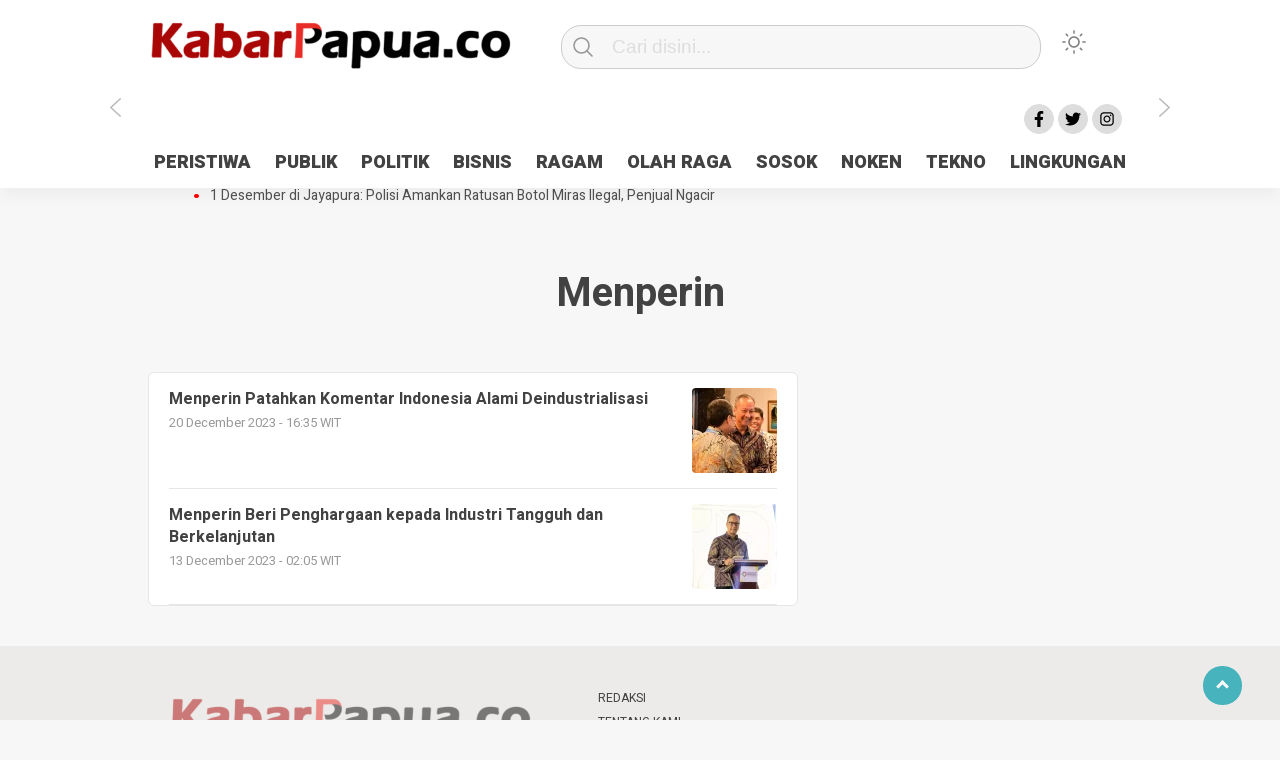

--- FILE ---
content_type: text/html; charset=UTF-8
request_url: https://kabarpapua.co/tag/menperin/
body_size: 10263
content:
<!doctype html>
<html class="no-js" lang="en-US" >
<head>
     <meta charset="UTF-8">  
     <link href="http://gmpg.org/xfn/11" rel="profile">
     <link href="https://kabarpapua.co/xmlrpc.php" rel="pingback">
  <meta http-equiv="x-ua-compatible" content="ie=edge">
     <meta content="width=device-width, initial-scale=1" name="viewport">
	 <meta name='robots' content='index, follow, max-image-preview:large, max-snippet:-1, max-video-preview:-1' />

	<!-- This site is optimized with the Yoast SEO plugin v26.3 - https://yoast.com/wordpress/plugins/seo/ -->
	<title>Menperin Archives - KabarPapua.co</title>
	<link rel="canonical" href="https://kabarpapua.co/tag/menperin/" />
	<meta property="og:locale" content="en_US" />
	<meta property="og:type" content="article" />
	<meta property="og:title" content="Menperin Archives - KabarPapua.co" />
	<meta property="og:url" content="https://kabarpapua.co/tag/menperin/" />
	<meta property="og:site_name" content="KabarPapua.co" />
	<meta name="twitter:card" content="summary_large_image" />
	<script type="application/ld+json" class="yoast-schema-graph">{"@context":"https://schema.org","@graph":[{"@type":"CollectionPage","@id":"https://kabarpapua.co/tag/menperin/","url":"https://kabarpapua.co/tag/menperin/","name":"Menperin Archives - KabarPapua.co","isPartOf":{"@id":"https://kabarpapua.co/#website"},"primaryImageOfPage":{"@id":"https://kabarpapua.co/tag/menperin/#primaryimage"},"image":{"@id":"https://kabarpapua.co/tag/menperin/#primaryimage"},"thumbnailUrl":"https://kabarpapua.co/wp-content/uploads/2023/12/1702704398-1074x904-2-e1703057661964.webp","breadcrumb":{"@id":"https://kabarpapua.co/tag/menperin/#breadcrumb"},"inLanguage":"en-US"},{"@type":"ImageObject","inLanguage":"en-US","@id":"https://kabarpapua.co/tag/menperin/#primaryimage","url":"https://kabarpapua.co/wp-content/uploads/2023/12/1702704398-1074x904-2-e1703057661964.webp","contentUrl":"https://kabarpapua.co/wp-content/uploads/2023/12/1702704398-1074x904-2-e1703057661964.webp","width":475,"height":400,"caption":"Menteri Perindustrian Agus Gumiwang Kartasasmita. (Kementerian Perindustrian/Istimewa)"},{"@type":"BreadcrumbList","@id":"https://kabarpapua.co/tag/menperin/#breadcrumb","itemListElement":[{"@type":"ListItem","position":1,"name":"Home","item":"https://kabarpapua.co/"},{"@type":"ListItem","position":2,"name":"Menperin"}]},{"@type":"WebSite","@id":"https://kabarpapua.co/#website","url":"https://kabarpapua.co/","name":"KabarPapua.co","description":"Portal Berita Papua Terkini","publisher":{"@id":"https://kabarpapua.co/#organization"},"potentialAction":[{"@type":"SearchAction","target":{"@type":"EntryPoint","urlTemplate":"https://kabarpapua.co/?s={search_term_string}"},"query-input":{"@type":"PropertyValueSpecification","valueRequired":true,"valueName":"search_term_string"}}],"inLanguage":"en-US"},{"@type":"Organization","@id":"https://kabarpapua.co/#organization","name":"KabarPapua.co","url":"https://kabarpapua.co/","logo":{"@type":"ImageObject","inLanguage":"en-US","@id":"https://kabarpapua.co/#/schema/logo/image/","url":"https://kabarpapua.co/wp-content/uploads/2023/11/logo-kabarpapua.png","contentUrl":"https://kabarpapua.co/wp-content/uploads/2023/11/logo-kabarpapua.png","width":382,"height":61,"caption":"KabarPapua.co"},"image":{"@id":"https://kabarpapua.co/#/schema/logo/image/"}}]}</script>
	<!-- / Yoast SEO plugin. -->


<link rel='dns-prefetch' href='//cdn.jsdelivr.net' />
<link rel="alternate" type="application/rss+xml" title="KabarPapua.co &raquo; Feed" href="https://kabarpapua.co/feed/" />
<link rel="alternate" type="application/rss+xml" title="KabarPapua.co &raquo; Comments Feed" href="https://kabarpapua.co/comments/feed/" />
<script type="text/javascript" id="wpp-js" src="https://kabarpapua.co/wp-content/plugins/wordpress-popular-posts/assets/js/wpp.min.js?ver=7.3.6" data-sampling="0" data-sampling-rate="100" data-api-url="https://kabarpapua.co/wp-json/wordpress-popular-posts" data-post-id="0" data-token="5cd83990a4" data-lang="0" data-debug="0"></script>
<link rel="alternate" type="application/rss+xml" title="KabarPapua.co &raquo; Menperin Tag Feed" href="https://kabarpapua.co/tag/menperin/feed/" />
<style id='wp-img-auto-sizes-contain-inline-css' type='text/css'>
img:is([sizes=auto i],[sizes^="auto," i]){contain-intrinsic-size:3000px 1500px}
/*# sourceURL=wp-img-auto-sizes-contain-inline-css */
</style>
<style id='wp-emoji-styles-inline-css' type='text/css'>

	img.wp-smiley, img.emoji {
		display: inline !important;
		border: none !important;
		box-shadow: none !important;
		height: 1em !important;
		width: 1em !important;
		margin: 0 0.07em !important;
		vertical-align: -0.1em !important;
		background: none !important;
		padding: 0 !important;
	}
/*# sourceURL=wp-emoji-styles-inline-css */
</style>
<style id='classic-theme-styles-inline-css' type='text/css'>
/*! This file is auto-generated */
.wp-block-button__link{color:#fff;background-color:#32373c;border-radius:9999px;box-shadow:none;text-decoration:none;padding:calc(.667em + 2px) calc(1.333em + 2px);font-size:1.125em}.wp-block-file__button{background:#32373c;color:#fff;text-decoration:none}
/*# sourceURL=/wp-includes/css/classic-themes.min.css */
</style>
<link rel='stylesheet' id='lbwps-styles-photoswipe5-main-css' href='https://kabarpapua.co/wp-content/plugins/lightbox-photoswipe/assets/ps5/styles/main.css?ver=5.7.3'  media='all' />
<link rel='stylesheet' id='wordpress-popular-posts-css-css' href='https://kabarpapua.co/wp-content/plugins/wordpress-popular-posts/assets/css/wpp.css?ver=7.3.6'  media='all' />
<link rel='stylesheet' id='styleku-css' href='https://kabarpapua.co/wp-content/themes/kobaran/style.css?ver=1.1'  media='all' />
<link rel='stylesheet' id='lightslidercss-css' href='https://kabarpapua.co/wp-content/themes/kobaran/css/lightslider.min.css?ver=1.1'  media='all' />
<link rel='stylesheet' id='owlcss-css' href='https://kabarpapua.co/wp-content/themes/kobaran/css/owl.carousel.min.css?ver=2.1'  media='all' />
<link rel='stylesheet' id='__EPYT__style-css' href='https://kabarpapua.co/wp-content/plugins/youtube-embed-plus/styles/ytprefs.min.css?ver=14.2.3'  media='all' />
<style id='__EPYT__style-inline-css' type='text/css'>

                .epyt-gallery-thumb {
                        width: 33.333%;
                }
                
/*# sourceURL=__EPYT__style-inline-css */
</style>
<script  src="https://kabarpapua.co/wp-includes/js/jquery/jquery.min.js?ver=3.7.1" id="jquery-core-js"></script>
<script  src="https://kabarpapua.co/wp-content/themes/kobaran/js/owl.carousel.min.js?ver=1" id="owljs-js"></script>
<script  src="https://kabarpapua.co/wp-content/themes/kobaran/js/readingtime.js?ver=1" id="readingtime-js"></script>
<script  src="https://kabarpapua.co/wp-content/themes/kobaran/js/lightslider.min.js?ver=6.9" id="lightslider-js"></script>
<script  src="https://kabarpapua.co/wp-content/themes/kobaran/js/clipboard.min.js?ver=6.9" id="clipboardjs-js"></script>
<script type="text/javascript" id="__ytprefs__-js-extra">
/* <![CDATA[ */
var _EPYT_ = {"ajaxurl":"https://kabarpapua.co/wp-admin/admin-ajax.php","security":"b3bad41c2e","gallery_scrolloffset":"20","eppathtoscripts":"https://kabarpapua.co/wp-content/plugins/youtube-embed-plus/scripts/","eppath":"https://kabarpapua.co/wp-content/plugins/youtube-embed-plus/","epresponsiveselector":"[\"iframe.__youtube_prefs__\",\"iframe[src*='youtube.com']\",\"iframe[src*='youtube-nocookie.com']\",\"iframe[data-ep-src*='youtube.com']\",\"iframe[data-ep-src*='youtube-nocookie.com']\",\"iframe[data-ep-gallerysrc*='youtube.com']\"]","epdovol":"1","version":"14.2.3","evselector":"iframe.__youtube_prefs__[src], iframe[src*=\"youtube.com/embed/\"], iframe[src*=\"youtube-nocookie.com/embed/\"]","ajax_compat":"","maxres_facade":"eager","ytapi_load":"light","pause_others":"","stopMobileBuffer":"1","facade_mode":"","not_live_on_channel":""};
//# sourceURL=__ytprefs__-js-extra
/* ]]> */
</script>
<script  src="https://kabarpapua.co/wp-content/plugins/youtube-embed-plus/scripts/ytprefs.min.js?ver=14.2.3" id="__ytprefs__-js"></script>
<link rel="https://api.w.org/" href="https://kabarpapua.co/wp-json/" /><link rel="alternate" title="JSON" type="application/json" href="https://kabarpapua.co/wp-json/wp/v2/tags/1118" /><link rel="EditURI" type="application/rsd+xml" title="RSD" href="https://kabarpapua.co/xmlrpc.php?rsd" />
<meta name="generator" content="WordPress 6.9" />
<meta property="fb:app_id" content=""/>            <style id="wpp-loading-animation-styles">@-webkit-keyframes bgslide{from{background-position-x:0}to{background-position-x:-200%}}@keyframes bgslide{from{background-position-x:0}to{background-position-x:-200%}}.wpp-widget-block-placeholder,.wpp-shortcode-placeholder{margin:0 auto;width:60px;height:3px;background:#dd3737;background:linear-gradient(90deg,#dd3737 0%,#571313 10%,#dd3737 100%);background-size:200% auto;border-radius:3px;-webkit-animation:bgslide 1s infinite linear;animation:bgslide 1s infinite linear}</style>
            <link rel="icon" href="https://kabarpapua.co/wp-content/uploads/2023/12/cropped-FAVICON-KABAR-PAPUA-32x32.jpg" sizes="32x32" />
<link rel="icon" href="https://kabarpapua.co/wp-content/uploads/2023/12/cropped-FAVICON-KABAR-PAPUA-192x192.jpg" sizes="192x192" />
<link rel="apple-touch-icon" href="https://kabarpapua.co/wp-content/uploads/2023/12/cropped-FAVICON-KABAR-PAPUA-180x180.jpg" />
<meta name="msapplication-TileImage" content="https://kabarpapua.co/wp-content/uploads/2023/12/cropped-FAVICON-KABAR-PAPUA-270x270.jpg" />
		<style type="text/css" id="wp-custom-css">
			.wpp-notice {
	display: none; 
}

.nocomments {
		display: none; 
}

:root {
	--filter-logo-bawah : grayscale(0%);
}		</style>
		     <meta name="theme-color" content="#009BA9" />
	    <style>
	        .logged-in header{
            top: 0 !important;
        }
			
	
		.menu-utama { text-align: center}			
			#geserkiri, #geserkanan { display: block }
			
				.totalpembaca { display: none }
			
		
		


			</style>
<!-- Google tag (gtag.js) -->
<script async src="https://www.googletagmanager.com/gtag/js?id=G-N4SK7YJ4YX"></script>
<script>
  window.dataLayer = window.dataLayer || [];
  function gtag(){dataLayer.push(arguments);}
  gtag('js', new Date());

  gtag('config', 'G-N4SK7YJ4YX');
</script>	
	
<style id='global-styles-inline-css' type='text/css'>
:root{--wp--preset--aspect-ratio--square: 1;--wp--preset--aspect-ratio--4-3: 4/3;--wp--preset--aspect-ratio--3-4: 3/4;--wp--preset--aspect-ratio--3-2: 3/2;--wp--preset--aspect-ratio--2-3: 2/3;--wp--preset--aspect-ratio--16-9: 16/9;--wp--preset--aspect-ratio--9-16: 9/16;--wp--preset--color--black: #000000;--wp--preset--color--cyan-bluish-gray: #abb8c3;--wp--preset--color--white: #ffffff;--wp--preset--color--pale-pink: #f78da7;--wp--preset--color--vivid-red: #cf2e2e;--wp--preset--color--luminous-vivid-orange: #ff6900;--wp--preset--color--luminous-vivid-amber: #fcb900;--wp--preset--color--light-green-cyan: #7bdcb5;--wp--preset--color--vivid-green-cyan: #00d084;--wp--preset--color--pale-cyan-blue: #8ed1fc;--wp--preset--color--vivid-cyan-blue: #0693e3;--wp--preset--color--vivid-purple: #9b51e0;--wp--preset--gradient--vivid-cyan-blue-to-vivid-purple: linear-gradient(135deg,rgb(6,147,227) 0%,rgb(155,81,224) 100%);--wp--preset--gradient--light-green-cyan-to-vivid-green-cyan: linear-gradient(135deg,rgb(122,220,180) 0%,rgb(0,208,130) 100%);--wp--preset--gradient--luminous-vivid-amber-to-luminous-vivid-orange: linear-gradient(135deg,rgb(252,185,0) 0%,rgb(255,105,0) 100%);--wp--preset--gradient--luminous-vivid-orange-to-vivid-red: linear-gradient(135deg,rgb(255,105,0) 0%,rgb(207,46,46) 100%);--wp--preset--gradient--very-light-gray-to-cyan-bluish-gray: linear-gradient(135deg,rgb(238,238,238) 0%,rgb(169,184,195) 100%);--wp--preset--gradient--cool-to-warm-spectrum: linear-gradient(135deg,rgb(74,234,220) 0%,rgb(151,120,209) 20%,rgb(207,42,186) 40%,rgb(238,44,130) 60%,rgb(251,105,98) 80%,rgb(254,248,76) 100%);--wp--preset--gradient--blush-light-purple: linear-gradient(135deg,rgb(255,206,236) 0%,rgb(152,150,240) 100%);--wp--preset--gradient--blush-bordeaux: linear-gradient(135deg,rgb(254,205,165) 0%,rgb(254,45,45) 50%,rgb(107,0,62) 100%);--wp--preset--gradient--luminous-dusk: linear-gradient(135deg,rgb(255,203,112) 0%,rgb(199,81,192) 50%,rgb(65,88,208) 100%);--wp--preset--gradient--pale-ocean: linear-gradient(135deg,rgb(255,245,203) 0%,rgb(182,227,212) 50%,rgb(51,167,181) 100%);--wp--preset--gradient--electric-grass: linear-gradient(135deg,rgb(202,248,128) 0%,rgb(113,206,126) 100%);--wp--preset--gradient--midnight: linear-gradient(135deg,rgb(2,3,129) 0%,rgb(40,116,252) 100%);--wp--preset--font-size--small: 13px;--wp--preset--font-size--medium: 20px;--wp--preset--font-size--large: 36px;--wp--preset--font-size--x-large: 42px;--wp--preset--spacing--20: 0.44rem;--wp--preset--spacing--30: 0.67rem;--wp--preset--spacing--40: 1rem;--wp--preset--spacing--50: 1.5rem;--wp--preset--spacing--60: 2.25rem;--wp--preset--spacing--70: 3.38rem;--wp--preset--spacing--80: 5.06rem;--wp--preset--shadow--natural: 6px 6px 9px rgba(0, 0, 0, 0.2);--wp--preset--shadow--deep: 12px 12px 50px rgba(0, 0, 0, 0.4);--wp--preset--shadow--sharp: 6px 6px 0px rgba(0, 0, 0, 0.2);--wp--preset--shadow--outlined: 6px 6px 0px -3px rgb(255, 255, 255), 6px 6px rgb(0, 0, 0);--wp--preset--shadow--crisp: 6px 6px 0px rgb(0, 0, 0);}:where(.is-layout-flex){gap: 0.5em;}:where(.is-layout-grid){gap: 0.5em;}body .is-layout-flex{display: flex;}.is-layout-flex{flex-wrap: wrap;align-items: center;}.is-layout-flex > :is(*, div){margin: 0;}body .is-layout-grid{display: grid;}.is-layout-grid > :is(*, div){margin: 0;}:where(.wp-block-columns.is-layout-flex){gap: 2em;}:where(.wp-block-columns.is-layout-grid){gap: 2em;}:where(.wp-block-post-template.is-layout-flex){gap: 1.25em;}:where(.wp-block-post-template.is-layout-grid){gap: 1.25em;}.has-black-color{color: var(--wp--preset--color--black) !important;}.has-cyan-bluish-gray-color{color: var(--wp--preset--color--cyan-bluish-gray) !important;}.has-white-color{color: var(--wp--preset--color--white) !important;}.has-pale-pink-color{color: var(--wp--preset--color--pale-pink) !important;}.has-vivid-red-color{color: var(--wp--preset--color--vivid-red) !important;}.has-luminous-vivid-orange-color{color: var(--wp--preset--color--luminous-vivid-orange) !important;}.has-luminous-vivid-amber-color{color: var(--wp--preset--color--luminous-vivid-amber) !important;}.has-light-green-cyan-color{color: var(--wp--preset--color--light-green-cyan) !important;}.has-vivid-green-cyan-color{color: var(--wp--preset--color--vivid-green-cyan) !important;}.has-pale-cyan-blue-color{color: var(--wp--preset--color--pale-cyan-blue) !important;}.has-vivid-cyan-blue-color{color: var(--wp--preset--color--vivid-cyan-blue) !important;}.has-vivid-purple-color{color: var(--wp--preset--color--vivid-purple) !important;}.has-black-background-color{background-color: var(--wp--preset--color--black) !important;}.has-cyan-bluish-gray-background-color{background-color: var(--wp--preset--color--cyan-bluish-gray) !important;}.has-white-background-color{background-color: var(--wp--preset--color--white) !important;}.has-pale-pink-background-color{background-color: var(--wp--preset--color--pale-pink) !important;}.has-vivid-red-background-color{background-color: var(--wp--preset--color--vivid-red) !important;}.has-luminous-vivid-orange-background-color{background-color: var(--wp--preset--color--luminous-vivid-orange) !important;}.has-luminous-vivid-amber-background-color{background-color: var(--wp--preset--color--luminous-vivid-amber) !important;}.has-light-green-cyan-background-color{background-color: var(--wp--preset--color--light-green-cyan) !important;}.has-vivid-green-cyan-background-color{background-color: var(--wp--preset--color--vivid-green-cyan) !important;}.has-pale-cyan-blue-background-color{background-color: var(--wp--preset--color--pale-cyan-blue) !important;}.has-vivid-cyan-blue-background-color{background-color: var(--wp--preset--color--vivid-cyan-blue) !important;}.has-vivid-purple-background-color{background-color: var(--wp--preset--color--vivid-purple) !important;}.has-black-border-color{border-color: var(--wp--preset--color--black) !important;}.has-cyan-bluish-gray-border-color{border-color: var(--wp--preset--color--cyan-bluish-gray) !important;}.has-white-border-color{border-color: var(--wp--preset--color--white) !important;}.has-pale-pink-border-color{border-color: var(--wp--preset--color--pale-pink) !important;}.has-vivid-red-border-color{border-color: var(--wp--preset--color--vivid-red) !important;}.has-luminous-vivid-orange-border-color{border-color: var(--wp--preset--color--luminous-vivid-orange) !important;}.has-luminous-vivid-amber-border-color{border-color: var(--wp--preset--color--luminous-vivid-amber) !important;}.has-light-green-cyan-border-color{border-color: var(--wp--preset--color--light-green-cyan) !important;}.has-vivid-green-cyan-border-color{border-color: var(--wp--preset--color--vivid-green-cyan) !important;}.has-pale-cyan-blue-border-color{border-color: var(--wp--preset--color--pale-cyan-blue) !important;}.has-vivid-cyan-blue-border-color{border-color: var(--wp--preset--color--vivid-cyan-blue) !important;}.has-vivid-purple-border-color{border-color: var(--wp--preset--color--vivid-purple) !important;}.has-vivid-cyan-blue-to-vivid-purple-gradient-background{background: var(--wp--preset--gradient--vivid-cyan-blue-to-vivid-purple) !important;}.has-light-green-cyan-to-vivid-green-cyan-gradient-background{background: var(--wp--preset--gradient--light-green-cyan-to-vivid-green-cyan) !important;}.has-luminous-vivid-amber-to-luminous-vivid-orange-gradient-background{background: var(--wp--preset--gradient--luminous-vivid-amber-to-luminous-vivid-orange) !important;}.has-luminous-vivid-orange-to-vivid-red-gradient-background{background: var(--wp--preset--gradient--luminous-vivid-orange-to-vivid-red) !important;}.has-very-light-gray-to-cyan-bluish-gray-gradient-background{background: var(--wp--preset--gradient--very-light-gray-to-cyan-bluish-gray) !important;}.has-cool-to-warm-spectrum-gradient-background{background: var(--wp--preset--gradient--cool-to-warm-spectrum) !important;}.has-blush-light-purple-gradient-background{background: var(--wp--preset--gradient--blush-light-purple) !important;}.has-blush-bordeaux-gradient-background{background: var(--wp--preset--gradient--blush-bordeaux) !important;}.has-luminous-dusk-gradient-background{background: var(--wp--preset--gradient--luminous-dusk) !important;}.has-pale-ocean-gradient-background{background: var(--wp--preset--gradient--pale-ocean) !important;}.has-electric-grass-gradient-background{background: var(--wp--preset--gradient--electric-grass) !important;}.has-midnight-gradient-background{background: var(--wp--preset--gradient--midnight) !important;}.has-small-font-size{font-size: var(--wp--preset--font-size--small) !important;}.has-medium-font-size{font-size: var(--wp--preset--font-size--medium) !important;}.has-large-font-size{font-size: var(--wp--preset--font-size--large) !important;}.has-x-large-font-size{font-size: var(--wp--preset--font-size--x-large) !important;}
/*# sourceURL=global-styles-inline-css */
</style>
<link rel='stylesheet' id='dashicons-css' href='https://kabarpapua.co/wp-includes/css/dashicons.min.css?ver=6.9'  media='all' />
<link rel='stylesheet' id='thickbox-css' href='https://kabarpapua.co/wp-includes/js/thickbox/thickbox.css?ver=6.9'  media='all' />
</head>
<body class="archive tag tag-menperin tag-1118 wp-custom-logo wp-theme-kobaran" >
	 	<script>
// Get the modal
var modal = document.getElementById('sidebar-banner-mobile-bawah');

// When the user clicks anywhere outside of the modal, close it
window.onclick = function(event) {
  if (event.target == modal) {
    modal.style.display = "none";
  }
}
</script>

<div id="sidebar-banner-mobile-bawah">
			<div>
			
		</div><!-- sidebar-banner-mobile-bawah WRAP -->
</div><!-- sidebar-banner-mobile-bawah BANNER -->	<header>
		<div class="hamburger-button">
			<p class="atas"></p>
			<p class="tengah"></p>
			<p class="bawah"></p>
		</div>
		<div class="mobile-menu-kiri-wrap">
			<p class="judul-menu">
				Menu <span class="close-button-hamburger">&#10006;</span>
			</p>
			<div class="container">
				<div class="modegelap">
					Mode Gelap
				</div>
  <label class="switch" for="checkbox">
    <input type="checkbox" class="tombolmodegelap" id="checkbox" />
    <div class="slider round"></div>
  </label>
</div>
			
					
		<div class="menu-menu-container"><ul id="menu-menu" class="mobile-menu-kiri"><li id="menu-item-13" class="menu-item menu-item-type-taxonomy menu-item-object-category menu-item-13"><a href="https://kabarpapua.co/category/peristiwa/">PERISTIWA</a></li>
<li id="menu-item-15" class="menu-item menu-item-type-taxonomy menu-item-object-category menu-item-15"><a href="https://kabarpapua.co/category/publik/">PUBLIK</a></li>
<li id="menu-item-14" class="menu-item menu-item-type-taxonomy menu-item-object-category menu-item-14"><a href="https://kabarpapua.co/category/politik/">POLITIK</a></li>
<li id="menu-item-9" class="menu-item menu-item-type-taxonomy menu-item-object-category menu-item-9"><a href="https://kabarpapua.co/category/bisnis/">BISNIS</a></li>
<li id="menu-item-16" class="menu-item menu-item-type-taxonomy menu-item-object-category menu-item-16"><a href="https://kabarpapua.co/category/ragam/">RAGAM</a></li>
<li id="menu-item-12" class="menu-item menu-item-type-taxonomy menu-item-object-category menu-item-12"><a href="https://kabarpapua.co/category/olah-raga/">OLAH RAGA</a></li>
<li id="menu-item-17" class="menu-item menu-item-type-taxonomy menu-item-object-category menu-item-17"><a href="https://kabarpapua.co/category/sosok/">SOSOK</a></li>
<li id="menu-item-11" class="menu-item menu-item-type-taxonomy menu-item-object-category menu-item-11"><a href="https://kabarpapua.co/category/noken/">NOKEN</a></li>
<li id="menu-item-18" class="menu-item menu-item-type-taxonomy menu-item-object-category menu-item-18"><a href="https://kabarpapua.co/category/tekno/">TEKNO</a></li>
<li id="menu-item-10" class="menu-item menu-item-type-taxonomy menu-item-object-category menu-item-10"><a href="https://kabarpapua.co/category/lingkungan/">LINGKUNGAN</a></li>
</ul></div>				<p class="copyright-mobile">
								
				Copyright 2024 - PT KABAR PAPUA GLOBAL			
				
			</p>
		</div>
		<div class="fixed-wrap">
	<a id="logo" href="https://kabarpapua.co/ " rel="home"> <img src="https://kabarpapua.co/wp-content/uploads/2023/11/logo-kabarpapua.png" alt="logo"></a>		<form method="get" id="searchform" class="searchform themeform" action="https://kabarpapua.co/">
  <div> <input type="text" class="search" name="s" placeholder="Cari disini..." value="" /> <input type="submit" id="searchsubmit" /></div></form>   
			<div class="containerdua">
				
  <label class="switch" for="checkbox">
    <input type="checkbox" class="tombolmodegelap" id="checkbox" />
    <div class="gelapterang"></div>
  </label>
</div>
			
	<div id="search-mobile-button">
			</div><div id="media-sosial-header">
						<a target="_blank" class="fb" href="#"></a> 						<a target="_blank" class="twitter" href="#"></a> 						<a target="_blank" class="instagram" href="#"></a> 							</div><div class="clr"></div>		
		<button id="geserkiri" type="button"></button><div class="menu-menu-container"><ul id="menu-utama" class="menu-utama"><li class="menu-item menu-item-type-taxonomy menu-item-object-category menu-item-13"><a href="https://kabarpapua.co/category/peristiwa/">PERISTIWA</a></li>
<li class="menu-item menu-item-type-taxonomy menu-item-object-category menu-item-15"><a href="https://kabarpapua.co/category/publik/">PUBLIK</a></li>
<li class="menu-item menu-item-type-taxonomy menu-item-object-category menu-item-14"><a href="https://kabarpapua.co/category/politik/">POLITIK</a></li>
<li class="menu-item menu-item-type-taxonomy menu-item-object-category menu-item-9"><a href="https://kabarpapua.co/category/bisnis/">BISNIS</a></li>
<li class="menu-item menu-item-type-taxonomy menu-item-object-category menu-item-16"><a href="https://kabarpapua.co/category/ragam/">RAGAM</a></li>
<li class="menu-item menu-item-type-taxonomy menu-item-object-category menu-item-12"><a href="https://kabarpapua.co/category/olah-raga/">OLAH RAGA</a></li>
<li class="menu-item menu-item-type-taxonomy menu-item-object-category menu-item-17"><a href="https://kabarpapua.co/category/sosok/">SOSOK</a></li>
<li class="menu-item menu-item-type-taxonomy menu-item-object-category menu-item-11"><a href="https://kabarpapua.co/category/noken/">NOKEN</a></li>
<li class="menu-item menu-item-type-taxonomy menu-item-object-category menu-item-18"><a href="https://kabarpapua.co/category/tekno/">TEKNO</a></li>
<li class="menu-item menu-item-type-taxonomy menu-item-object-category menu-item-10"><a href="https://kabarpapua.co/category/lingkungan/">LINGKUNGAN</a></li>
</ul></div><button id="geserkanan" type="button"></button>
		</div>	
	</header>
	<div class="add-height"></div><!-- add-height -->
		<!-- marquee -->
	<div class="marquee">
			 <a href="https://kabarpapua.co/antisipasi-1-desember-tni-polri-patroli-2x24-jam-di-kota-jayapura/">Antisipasi 1 Desember, TNI Polri Patroli 2&#215;24 jam di Kota Jayapura</a>   
                    	 <a href="https://kabarpapua.co/pesan-sejuk-polri-di-deklarasi-pemilu-ceria-tanah-papua/">Pesan Sejuk Polri di Deklarasi Pemilu Ceria Tanah Papua</a>   
                    	 <a href="https://kabarpapua.co/gedung-perpustakaan-smpn-5-sentani-terbakar/">Gedung Perpustakaan SMPN 5 Sentani Terbakar</a>   
                    	 <a href="https://kabarpapua.co/hibah-pilkada-jayapura-cair-10-persen-deposit-kas-daerah-rp23-miliar-disorot/">Hibah Pilkada Jayapura Cair 10 Persen, Deposit Kas Daerah Rp23 Miliar Disorot</a>   
                    	 <a href="https://kabarpapua.co/1-desember-di-jayapura-polisi-amankan-ratusan-botol-miras-ilegal-penjual-ngacir/">1 Desember di Jayapura: Polisi Amankan Ratusan Botol Miras Ilegal, Penjual Ngacir</a>   
                    		</div>  <!-- akhir div marquee -->

				
	<div id="sidebar-banner-160x600-kanan">
		
		<div class="sidebar-banner-160x600-kanan-wrap">
			<div><div class="textwidget custom-html-widget"><script async src="https://pagead2.googlesyndication.com/pagead/js/adsbygoogle.js?client=ca-pub-8843655802023526"
     crossorigin="anonymous"></script>
<!-- Banner Kanan -->
<ins class="adsbygoogle"
     style="display:inline-block;width:160px;height:600px"
     data-ad-client="ca-pub-8843655802023526"
     data-ad-slot="9287517696"></ins>
<script>
     (adsbygoogle = window.adsbygoogle || []).push({});
</script></div></div>
		</div><!-- sidebar-banner-160x600-kanan WRAP -->
		
</div><!-- sidebar-banner-160x600-kanan BANNER -->
<div id="sidebar-banner-160x600-kiri">
		
		<div class="sidebar-banner-160x600-kiri-wrap">
			<div><div class="textwidget custom-html-widget"><script async src="https://pagead2.googlesyndication.com/pagead/js/adsbygoogle.js?client=ca-pub-8843655802023526"
     crossorigin="anonymous"></script>
<!-- Banner Kiri -->
<ins class="adsbygoogle"
     style="display:inline-block;width:160px;height:600px"
     data-ad-client="ca-pub-8843655802023526"
     data-ad-slot="6334051293"></ins>
<script>
     (adsbygoogle = window.adsbygoogle || []).push({});
</script></div></div>
		</div><!-- sidebar-banner-160x600-kiri WRAP -->
		
</div><!-- sidebar-banner-160x600-kiri BANNER --> <h3 class="judul-timeline-umum box-umum">	
<p>Menperin</h3>
<div id="content-wrap">
<div class="wrap-category">
	<div class="kotak-terbaru">
    <a href="https://kabarpapua.co/menperin-patahkan-komentar-indonesia-alami-deindustrialisasi/" rel="bookmark" title="Menperin Patahkan Komentar Indonesia Alami Deindustrialisasi">
	
<div class="related-post-text-wrap">
	<h2>Menperin Patahkan Komentar Indonesia Alami Deindustrialisasi</h2>
	<p class="tanggal-related-post">20 December 2023 -  16:35 WIT</p>
			</div>
	<img width="85" height="85" src="https://kabarpapua.co/wp-content/uploads/2023/12/1702704398-1074x904-2-85x85.webp" class="attachment-foto-samping-kecil size-foto-samping-kecil wp-post-image" alt="" decoding="async" srcset="https://kabarpapua.co/wp-content/uploads/2023/12/1702704398-1074x904-2-85x85.webp 85w, https://kabarpapua.co/wp-content/uploads/2023/12/1702704398-1074x904-2-150x150.webp 150w, https://kabarpapua.co/wp-content/uploads/2023/12/1702704398-1074x904-2-480x480.webp 480w, https://kabarpapua.co/wp-content/uploads/2023/12/1702704398-1074x904-2-410x410.webp 410w, https://kabarpapua.co/wp-content/uploads/2023/12/1702704398-1074x904-2-55x55.webp 55w, https://kabarpapua.co/wp-content/uploads/2023/12/1702704398-1074x904-2-105x105.webp 105w, https://kabarpapua.co/wp-content/uploads/2023/12/1702704398-1074x904-2-e1703057661964-266x266.webp 266w" sizes="(max-width: 85px) 100vw, 85px" /> <div class="clr"></div>
		</a>
       <div class="clr"></div>
	
	<a href="https://kabarpapua.co/menperin-beri-penghargaan-kepada-industri-tangguh-dan-berkelanjutan/" rel="bookmark" title="Menperin Beri Penghargaan kepada Industri Tangguh dan Berkelanjutan">
	
<div class="related-post-text-wrap">
	<h2>Menperin Beri Penghargaan kepada Industri Tangguh dan Berkelanjutan</h2>
	<p class="tanggal-related-post">13 December 2023 -  02:05 WIT</p>
			</div>
	<img width="85" height="85" src="https://kabarpapua.co/wp-content/uploads/2023/12/1702353606-1080x1088-1-85x85.webp" class="attachment-foto-samping-kecil size-foto-samping-kecil wp-post-image" alt="" decoding="async" srcset="https://kabarpapua.co/wp-content/uploads/2023/12/1702353606-1080x1088-1-85x85.webp 85w, https://kabarpapua.co/wp-content/uploads/2023/12/1702353606-1080x1088-1-298x300.webp 298w, https://kabarpapua.co/wp-content/uploads/2023/12/1702353606-1080x1088-1-150x150.webp 150w, https://kabarpapua.co/wp-content/uploads/2023/12/1702353606-1080x1088-1-768x774.webp 768w, https://kabarpapua.co/wp-content/uploads/2023/12/1702353606-1080x1088-1-664x669.webp 664w, https://kabarpapua.co/wp-content/uploads/2023/12/1702353606-1080x1088-1-480x480.webp 480w, https://kabarpapua.co/wp-content/uploads/2023/12/1702353606-1080x1088-1-410x410.webp 410w, https://kabarpapua.co/wp-content/uploads/2023/12/1702353606-1080x1088-1-55x55.webp 55w, https://kabarpapua.co/wp-content/uploads/2023/12/1702353606-1080x1088-1-105x105.webp 105w, https://kabarpapua.co/wp-content/uploads/2023/12/1702353606-1080x1088-1-e1702400197500-266x266.webp 266w, https://kabarpapua.co/wp-content/uploads/2023/12/1702353606-1080x1088-1-e1702400197500.webp 397w" sizes="(max-width: 85px) 100vw, 85px" /> <div class="clr"></div>
		</a>
       <div class="clr"></div>
	
	</div><!-- akhir kotak-terbaru -->
	<div class="next-wrap">
		<div class="prev"></div>
	<div class="next"></div>
	</div>
	
</div><!-- akhir wrap-homepage -->
<div id="sidebar-category">
	<div class="sidebar-category-wrap">
		
</div></div><!-- AKHIR SIDEBAR CATEGORY -->	<div class="clr"></div>
</div><!-- akhir content-wrap -->


<div class="clr"></div>
<footer>
	<div id="footer-wrap">
		<div class="logo-bawah-wrap">
		<!-- <img src="https://kobaran.baturetnostudio.com/wp-content/uploads/2020/04/kobaran-logo.png" alt="logo" /> -->
		<img src="https://kabarpapua.co/wp-content/uploads/2023/11/logo-kabarpapua.png" alt="logo">			<p>
				Copyright 2024 - PT KABAR PAPUA GLOBAL			</p>

			</div><!-- akhir logo bawah wrap -->
		<div class="menu-footer-5-container"><ul id="menu-footer-5" class="menu-bawah-mobile"><li id="menu-item-1385" class="menu-item menu-item-type-post_type menu-item-object-page menu-item-1385"><a href="https://kabarpapua.co/redaksi/">REDAKSI</a></li>
<li id="menu-item-1384" class="menu-item menu-item-type-post_type menu-item-object-page menu-item-1384"><a href="https://kabarpapua.co/kode-etik/">KODE ETIK</a></li>
<li id="menu-item-1387" class="menu-item menu-item-type-post_type menu-item-object-page menu-item-1387"><a href="https://kabarpapua.co/about-us/">TENTANG KAMI</a></li>
<li id="menu-item-1383" class="menu-item menu-item-type-post_type menu-item-object-page menu-item-1383"><a href="https://kabarpapua.co/kebijakan-privacy/">KEBIJAKAN PRIVACY</a></li>
</ul></div>		<div id="media-sosial-footer">
						<a target="_blank" class="fb" href="#"></a> 						<a target="_blank" class="twitter" href="#"></a> 						<a target="_blank" class="instagram" href="#"></a> 							</div>
		
	<div class="menu-footer-1-container"><ul id="menu-footer-1" class="menu-bawah"><li id="menu-item-1376" class="menu-item menu-item-type-post_type menu-item-object-page menu-item-1376"><a href="https://kabarpapua.co/redaksi/">ㅤㅤ</a></li>
<li id="menu-item-5611" class="menu-item menu-item-type-post_type menu-item-object-page menu-item-5611"><a href="https://kabarpapua.co/tentang-kami-2/">ㅤㅤ</a></li>
</ul></div>		<div class="menu-footer-2-container"><ul id="menu-footer-2" class="menu-footer-2"><li id="menu-item-5616" class="menu-item menu-item-type-post_type menu-item-object-page menu-item-5616"><a href="https://kabarpapua.co/redaksi-2/">REDAKSI</a></li>
<li id="menu-item-5624" class="menu-item menu-item-type-post_type menu-item-object-page menu-item-5624"><a href="https://kabarpapua.co/tentang-kami-3/">TENTANG KAMI</a></li>
<li id="menu-item-5625" class="menu-item menu-item-type-post_type menu-item-object-page menu-item-5625"><a href="https://kabarpapua.co/kebijakan-privacy-2/">KEBIJAKAN PRIVACY</a></li>
<li id="menu-item-5626" class="menu-item menu-item-type-post_type menu-item-object-page menu-item-5626"><a href="https://kabarpapua.co/ppms/">KODE ETIK</a></li>
</ul></div>		<div class="menu-footer-3-container"><ul id="menu-footer-3" class="menu-footer-3"><li id="menu-item-1379" class="menu-item menu-item-type-post_type menu-item-object-page menu-item-1379"><a href="https://kabarpapua.co/about-us/">ㅤㅤ</a></li>
</ul></div>		<div class="menu-footer-4-container"><ul id="menu-footer-4" class="menu-footer-4"><li id="menu-item-1380" class="menu-item menu-item-type-post_type menu-item-object-page menu-item-1380"><a href="https://kabarpapua.co/kebijakan-privacy/">ㅤㅤ</a></li>
</ul></div>	<!--<p class="copyrights">
		 | All Rights Reserved @	</p> -->
					<p class="copyright-mobile-new">
				Copyright 2024 - PT KABAR PAPUA GLOBAL			</p>
		<div class="clr"></div>
</div><!-- akhir footer-wrap -->
	
		 <div id="stop" class="scrollTop">
    <span><a href=""><i class="arrow up"></i></a></span>
  </div><!-- akhir scrolltop -->
	
</footer>

<script type="speculationrules">
{"prefetch":[{"source":"document","where":{"and":[{"href_matches":"/*"},{"not":{"href_matches":["/wp-*.php","/wp-admin/*","/wp-content/uploads/*","/wp-content/*","/wp-content/plugins/*","/wp-content/themes/kobaran/*","/*\\?(.+)"]}},{"not":{"selector_matches":"a[rel~=\"nofollow\"]"}},{"not":{"selector_matches":".no-prefetch, .no-prefetch a"}}]},"eagerness":"conservative"}]}
</script>
		<div id="fb-root"></div>
		<script async defer crossorigin="anonymous" src="https://connect.facebook.net/en_US/sdk.js#xfbml=1&version=v21.0&appId=&autoLogAppEvents=1"></script><script type="text/javascript" id="lbwps-photoswipe5-js-extra">
/* <![CDATA[ */
var lbwpsOptions = {"label_facebook":"Share on Facebook","label_twitter":"Tweet","label_pinterest":"Pin it","label_download":"Download image","label_copyurl":"Copy image URL","label_ui_close":"Close [Esc]","label_ui_zoom":"Zoom","label_ui_prev":"Previous [\u2190]","label_ui_next":"Next [\u2192]","label_ui_error":"The image cannot be loaded","label_ui_fullscreen":"Toggle fullscreen [F]","share_facebook":"1","share_twitter":"1","share_pinterest":"1","share_download":"1","share_direct":"0","share_copyurl":"0","close_on_drag":"1","history":"1","show_counter":"1","show_fullscreen":"1","show_zoom":"1","show_caption":"1","loop":"1","pinchtoclose":"1","taptotoggle":"1","close_on_click":"1","fulldesktop":"0","use_alt":"0","usecaption":"1","desktop_slider":"1","share_custom_label":"","share_custom_link":"","wheelmode":"zoom","spacing":"12","idletime":"4000","hide_scrollbars":"1","caption_type":"overlay","bg_opacity":"100","padding_left":"0","padding_top":"0","padding_right":"0","padding_bottom":"0"};
//# sourceURL=lbwps-photoswipe5-js-extra
/* ]]> */
</script>
<script type="module" src="https://kabarpapua.co/wp-content/plugins/lightbox-photoswipe/assets/ps5/frontend.min.js?ver=5.7.3"></script><script  src="https://kabarpapua.co/wp-content/themes/kobaran/js/script.js?ver=1.0" id="script-js"></script>
<script  src="//cdn.jsdelivr.net/jquery.marquee/1.4.0/jquery.marquee.min.js?ver=1.0" id="script-marquee-js"></script>
<script  src="https://kabarpapua.co/wp-content/plugins/youtube-embed-plus/scripts/fitvids.min.js?ver=14.2.3" id="__ytprefsfitvids__-js"></script>
<script type="text/javascript" id="thickbox-js-extra">
/* <![CDATA[ */
var thickboxL10n = {"next":"Next \u003E","prev":"\u003C Prev","image":"Image","of":"of","close":"Close","noiframes":"This feature requires inline frames. You have iframes disabled or your browser does not support them.","loadingAnimation":"https://kabarpapua.co/wp-includes/js/thickbox/loadingAnimation.gif"};
//# sourceURL=thickbox-js-extra
/* ]]> */
</script>
<script  src="https://kabarpapua.co/wp-includes/js/thickbox/thickbox.js?ver=3.1-20121105" id="thickbox-js"></script>
<script id="wp-emoji-settings" type="application/json">
{"baseUrl":"https://s.w.org/images/core/emoji/17.0.2/72x72/","ext":".png","svgUrl":"https://s.w.org/images/core/emoji/17.0.2/svg/","svgExt":".svg","source":{"concatemoji":"https://kabarpapua.co/wp-includes/js/wp-emoji-release.min.js?ver=6.9"}}
</script>
<script type="module">
/* <![CDATA[ */
/*! This file is auto-generated */
const a=JSON.parse(document.getElementById("wp-emoji-settings").textContent),o=(window._wpemojiSettings=a,"wpEmojiSettingsSupports"),s=["flag","emoji"];function i(e){try{var t={supportTests:e,timestamp:(new Date).valueOf()};sessionStorage.setItem(o,JSON.stringify(t))}catch(e){}}function c(e,t,n){e.clearRect(0,0,e.canvas.width,e.canvas.height),e.fillText(t,0,0);t=new Uint32Array(e.getImageData(0,0,e.canvas.width,e.canvas.height).data);e.clearRect(0,0,e.canvas.width,e.canvas.height),e.fillText(n,0,0);const a=new Uint32Array(e.getImageData(0,0,e.canvas.width,e.canvas.height).data);return t.every((e,t)=>e===a[t])}function p(e,t){e.clearRect(0,0,e.canvas.width,e.canvas.height),e.fillText(t,0,0);var n=e.getImageData(16,16,1,1);for(let e=0;e<n.data.length;e++)if(0!==n.data[e])return!1;return!0}function u(e,t,n,a){switch(t){case"flag":return n(e,"\ud83c\udff3\ufe0f\u200d\u26a7\ufe0f","\ud83c\udff3\ufe0f\u200b\u26a7\ufe0f")?!1:!n(e,"\ud83c\udde8\ud83c\uddf6","\ud83c\udde8\u200b\ud83c\uddf6")&&!n(e,"\ud83c\udff4\udb40\udc67\udb40\udc62\udb40\udc65\udb40\udc6e\udb40\udc67\udb40\udc7f","\ud83c\udff4\u200b\udb40\udc67\u200b\udb40\udc62\u200b\udb40\udc65\u200b\udb40\udc6e\u200b\udb40\udc67\u200b\udb40\udc7f");case"emoji":return!a(e,"\ud83e\u1fac8")}return!1}function f(e,t,n,a){let r;const o=(r="undefined"!=typeof WorkerGlobalScope&&self instanceof WorkerGlobalScope?new OffscreenCanvas(300,150):document.createElement("canvas")).getContext("2d",{willReadFrequently:!0}),s=(o.textBaseline="top",o.font="600 32px Arial",{});return e.forEach(e=>{s[e]=t(o,e,n,a)}),s}function r(e){var t=document.createElement("script");t.src=e,t.defer=!0,document.head.appendChild(t)}a.supports={everything:!0,everythingExceptFlag:!0},new Promise(t=>{let n=function(){try{var e=JSON.parse(sessionStorage.getItem(o));if("object"==typeof e&&"number"==typeof e.timestamp&&(new Date).valueOf()<e.timestamp+604800&&"object"==typeof e.supportTests)return e.supportTests}catch(e){}return null}();if(!n){if("undefined"!=typeof Worker&&"undefined"!=typeof OffscreenCanvas&&"undefined"!=typeof URL&&URL.createObjectURL&&"undefined"!=typeof Blob)try{var e="postMessage("+f.toString()+"("+[JSON.stringify(s),u.toString(),c.toString(),p.toString()].join(",")+"));",a=new Blob([e],{type:"text/javascript"});const r=new Worker(URL.createObjectURL(a),{name:"wpTestEmojiSupports"});return void(r.onmessage=e=>{i(n=e.data),r.terminate(),t(n)})}catch(e){}i(n=f(s,u,c,p))}t(n)}).then(e=>{for(const n in e)a.supports[n]=e[n],a.supports.everything=a.supports.everything&&a.supports[n],"flag"!==n&&(a.supports.everythingExceptFlag=a.supports.everythingExceptFlag&&a.supports[n]);var t;a.supports.everythingExceptFlag=a.supports.everythingExceptFlag&&!a.supports.flag,a.supports.everything||((t=a.source||{}).concatemoji?r(t.concatemoji):t.wpemoji&&t.twemoji&&(r(t.twemoji),r(t.wpemoji)))});
//# sourceURL=https://kabarpapua.co/wp-includes/js/wp-emoji-loader.min.js
/* ]]> */
</script>
<script type="text/javascript">
    WebFontConfig = {
        google: { families: [ 'PT+Serif:400,700', 'Heebo:400,500,700,800,900' ] }
    };
    (function() {
        var wf = document.createElement('script');
        wf.src = 'https://ajax.googleapis.com/ajax/libs/webfont/1/webfont.js';
        wf.type = 'text/javascript';
        wf.async = 'true';
        var s = document.getElementsByTagName('script')[0];
        s.parentNode.insertBefore(wf, s);
    })();
</script>
<!-- <div id="fb-root"></div> -->
<!-- <script> /* (function(d, s, id) {
  var js, fjs = d.getElementsByTagName(s)[0];
  if (d.getElementById(id)) return;
  js = d.createElement(s); js.id = id;
  js.src = 'https://connect.facebook.net/id_ID/sdk.js#xfbml=1&version=v3.2&appId=348506109234534&autoLogAppEvents=1';
  fjs.parentNode.insertBefore(js, fjs);
}(document, 'script', 'facebook-jssdk')); */</script> -->

	</body>
</html>

--- FILE ---
content_type: text/html; charset=utf-8
request_url: https://www.google.com/recaptcha/api2/aframe
body_size: 264
content:
<!DOCTYPE HTML><html><head><meta http-equiv="content-type" content="text/html; charset=UTF-8"></head><body><script nonce="EtTXLVscW9afjkBeloFtgg">/** Anti-fraud and anti-abuse applications only. See google.com/recaptcha */ try{var clients={'sodar':'https://pagead2.googlesyndication.com/pagead/sodar?'};window.addEventListener("message",function(a){try{if(a.source===window.parent){var b=JSON.parse(a.data);var c=clients[b['id']];if(c){var d=document.createElement('img');d.src=c+b['params']+'&rc='+(localStorage.getItem("rc::a")?sessionStorage.getItem("rc::b"):"");window.document.body.appendChild(d);sessionStorage.setItem("rc::e",parseInt(sessionStorage.getItem("rc::e")||0)+1);localStorage.setItem("rc::h",'1769320912509');}}}catch(b){}});window.parent.postMessage("_grecaptcha_ready", "*");}catch(b){}</script></body></html>